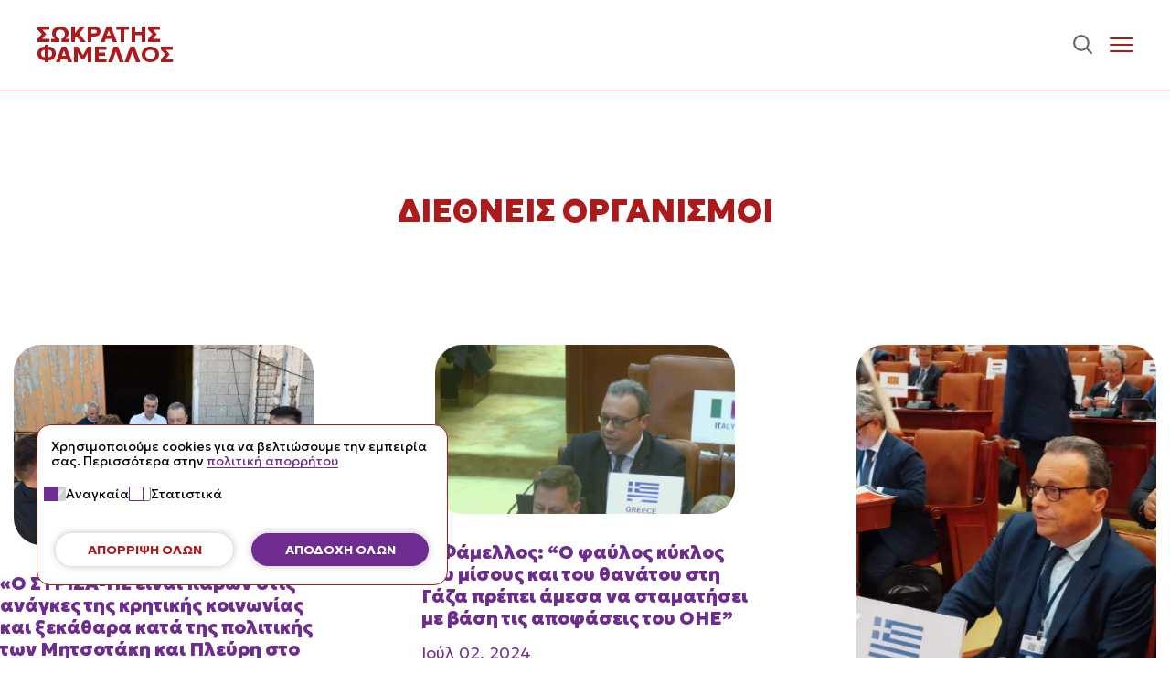

--- FILE ---
content_type: text/html; charset=UTF-8
request_url: https://www.famellos.eu/category/diethnis-organismi/
body_size: 12458
content:
<!doctype html>
<html lang="el">
<head>
<script>
		window.dataLayer = window.dataLayer || [];
		function gtag(){dataLayer.push(arguments);}

		if(localStorage.getItem('famellos-consent') === null){
			gtag('consent', 'default', {
			'ad_storage': 'denied',
			'analytics_storage': 'denied',
			'ad_user_data': 'denied',
			'ad_personalization': 'denied',
			'personalization_storage': 'denied',
			'functionality_storage': 'denied',
			'security_storage': 'denied'
			});
		} else {
			gtag('consent', 'default', JSON.parse(localStorage.getItem('famellos-consent')));
		}
	</script>
	<!-- Google tag (gtag.js) -->
	<script async src="https://www.googletagmanager.com/gtag/js?id=G-G9Q0R4M5VY"></script>
	<script>
		window.dataLayer = window.dataLayer || [];
		function gtag(){dataLayer.push(arguments);}
		gtag('js', new Date());

		gtag('config', 'G-G9Q0R4M5VY');
	</script>
	<meta charset="UTF-8">
	<meta name="viewport" content="width=device-width, initial-scale=1">
	<link rel="profile" href="https://gmpg.org/xfn/11">
	<link rel="preconnect" href="https://fonts.googleapis.com">
	<link rel="preconnect" href="https://fonts.gstatic.com" crossorigin>
	<link href="https://fonts.googleapis.com/css2?family=Geologica:wght,SHRP@100..900,40&display=swap" rel="stylesheet">
	<meta name='robots' content='noindex, follow' />
		<style>img:is([sizes="auto" i], [sizes^="auto," i]) { contain-intrinsic-size: 3000px 1500px }</style>
		
	<!-- This site is optimized with the Yoast SEO plugin v25.6 - https://yoast.com/wordpress/plugins/seo/ -->
	<title>Διεθνείς οργανισμοί Archives - Σωκράτης Φάμελλος</title>
	<meta property="og:locale" content="el_GR" />
	<meta property="og:type" content="article" />
	<meta property="og:title" content="Διεθνείς οργανισμοί Archives - Σωκράτης Φάμελλος" />
	<meta property="og:url" content="https://www.famellos.eu/category/diethnis-organismi/" />
	<meta property="og:site_name" content="Σωκράτης Φάμελλος" />
	<meta name="twitter:card" content="summary_large_image" />
	<script type="application/ld+json" class="yoast-schema-graph">{"@context":"https://schema.org","@graph":[{"@type":"CollectionPage","@id":"https://www.famellos.eu/category/diethnis-organismi/","url":"https://www.famellos.eu/category/diethnis-organismi/","name":"Διεθνείς οργανισμοί Archives - Σωκράτης Φάμελλος","isPartOf":{"@id":"https://www.famellos.eu/#website"},"primaryImageOfPage":{"@id":"https://www.famellos.eu/category/diethnis-organismi/#primaryimage"},"image":{"@id":"https://www.famellos.eu/category/diethnis-organismi/#primaryimage"},"thumbnailUrl":"https://www.famellos.eu/wp-content/uploads/2025/07/Photo-2.jpg","breadcrumb":{"@id":"https://www.famellos.eu/category/diethnis-organismi/#breadcrumb"},"inLanguage":"el"},{"@type":"ImageObject","inLanguage":"el","@id":"https://www.famellos.eu/category/diethnis-organismi/#primaryimage","url":"https://www.famellos.eu/wp-content/uploads/2025/07/Photo-2.jpg","contentUrl":"https://www.famellos.eu/wp-content/uploads/2025/07/Photo-2.jpg","width":1280,"height":855},{"@type":"BreadcrumbList","@id":"https://www.famellos.eu/category/diethnis-organismi/#breadcrumb","itemListElement":[{"@type":"ListItem","position":1,"name":"Home","item":"https://www.famellos.eu/"},{"@type":"ListItem","position":2,"name":"Διεθνείς οργανισμοί"}]},{"@type":"WebSite","@id":"https://www.famellos.eu/#website","url":"https://www.famellos.eu/","name":"Σωκράτης Φάμελλος","description":"Βουλευτής Β΄ Θεσσαλονίκης","potentialAction":[{"@type":"SearchAction","target":{"@type":"EntryPoint","urlTemplate":"https://www.famellos.eu/?s={search_term_string}"},"query-input":{"@type":"PropertyValueSpecification","valueRequired":true,"valueName":"search_term_string"}}],"inLanguage":"el"}]}</script>
	<!-- / Yoast SEO plugin. -->


<link rel="alternate" type="application/rss+xml" title="Ροή RSS &raquo; Σωκράτης Φάμελλος" href="https://www.famellos.eu/feed/" />
<link rel="alternate" type="application/rss+xml" title="Ροή Σχολίων &raquo; Σωκράτης Φάμελλος" href="https://www.famellos.eu/comments/feed/" />
<link rel="alternate" type="application/rss+xml" title="Κατηγορία Ροής Σωκράτης Φάμελλος &raquo; Διεθνείς οργανισμοί" href="https://www.famellos.eu/category/diethnis-organismi/feed/" />
<style id='classic-theme-styles-inline-css'>
/*! This file is auto-generated */
.wp-block-button__link{color:#fff;background-color:#32373c;border-radius:9999px;box-shadow:none;text-decoration:none;padding:calc(.667em + 2px) calc(1.333em + 2px);font-size:1.125em}.wp-block-file__button{background:#32373c;color:#fff;text-decoration:none}
</style>
<style id='global-styles-inline-css'>
:root{--wp--preset--aspect-ratio--square: 1;--wp--preset--aspect-ratio--4-3: 4/3;--wp--preset--aspect-ratio--3-4: 3/4;--wp--preset--aspect-ratio--3-2: 3/2;--wp--preset--aspect-ratio--2-3: 2/3;--wp--preset--aspect-ratio--16-9: 16/9;--wp--preset--aspect-ratio--9-16: 9/16;--wp--preset--color--black: #000000;--wp--preset--color--cyan-bluish-gray: #abb8c3;--wp--preset--color--white: #ffffff;--wp--preset--color--pale-pink: #f78da7;--wp--preset--color--vivid-red: #cf2e2e;--wp--preset--color--luminous-vivid-orange: #ff6900;--wp--preset--color--luminous-vivid-amber: #fcb900;--wp--preset--color--light-green-cyan: #7bdcb5;--wp--preset--color--vivid-green-cyan: #00d084;--wp--preset--color--pale-cyan-blue: #8ed1fc;--wp--preset--color--vivid-cyan-blue: #0693e3;--wp--preset--color--vivid-purple: #9b51e0;--wp--preset--gradient--vivid-cyan-blue-to-vivid-purple: linear-gradient(135deg,rgba(6,147,227,1) 0%,rgb(155,81,224) 100%);--wp--preset--gradient--light-green-cyan-to-vivid-green-cyan: linear-gradient(135deg,rgb(122,220,180) 0%,rgb(0,208,130) 100%);--wp--preset--gradient--luminous-vivid-amber-to-luminous-vivid-orange: linear-gradient(135deg,rgba(252,185,0,1) 0%,rgba(255,105,0,1) 100%);--wp--preset--gradient--luminous-vivid-orange-to-vivid-red: linear-gradient(135deg,rgba(255,105,0,1) 0%,rgb(207,46,46) 100%);--wp--preset--gradient--very-light-gray-to-cyan-bluish-gray: linear-gradient(135deg,rgb(238,238,238) 0%,rgb(169,184,195) 100%);--wp--preset--gradient--cool-to-warm-spectrum: linear-gradient(135deg,rgb(74,234,220) 0%,rgb(151,120,209) 20%,rgb(207,42,186) 40%,rgb(238,44,130) 60%,rgb(251,105,98) 80%,rgb(254,248,76) 100%);--wp--preset--gradient--blush-light-purple: linear-gradient(135deg,rgb(255,206,236) 0%,rgb(152,150,240) 100%);--wp--preset--gradient--blush-bordeaux: linear-gradient(135deg,rgb(254,205,165) 0%,rgb(254,45,45) 50%,rgb(107,0,62) 100%);--wp--preset--gradient--luminous-dusk: linear-gradient(135deg,rgb(255,203,112) 0%,rgb(199,81,192) 50%,rgb(65,88,208) 100%);--wp--preset--gradient--pale-ocean: linear-gradient(135deg,rgb(255,245,203) 0%,rgb(182,227,212) 50%,rgb(51,167,181) 100%);--wp--preset--gradient--electric-grass: linear-gradient(135deg,rgb(202,248,128) 0%,rgb(113,206,126) 100%);--wp--preset--gradient--midnight: linear-gradient(135deg,rgb(2,3,129) 0%,rgb(40,116,252) 100%);--wp--preset--font-size--small: 13px;--wp--preset--font-size--medium: 20px;--wp--preset--font-size--large: 36px;--wp--preset--font-size--x-large: 42px;--wp--preset--spacing--20: 0.44rem;--wp--preset--spacing--30: 0.67rem;--wp--preset--spacing--40: 1rem;--wp--preset--spacing--50: 1.5rem;--wp--preset--spacing--60: 2.25rem;--wp--preset--spacing--70: 3.38rem;--wp--preset--spacing--80: 5.06rem;--wp--preset--shadow--natural: 6px 6px 9px rgba(0, 0, 0, 0.2);--wp--preset--shadow--deep: 12px 12px 50px rgba(0, 0, 0, 0.4);--wp--preset--shadow--sharp: 6px 6px 0px rgba(0, 0, 0, 0.2);--wp--preset--shadow--outlined: 6px 6px 0px -3px rgba(255, 255, 255, 1), 6px 6px rgba(0, 0, 0, 1);--wp--preset--shadow--crisp: 6px 6px 0px rgba(0, 0, 0, 1);}:where(.is-layout-flex){gap: 0.5em;}:where(.is-layout-grid){gap: 0.5em;}body .is-layout-flex{display: flex;}.is-layout-flex{flex-wrap: wrap;align-items: center;}.is-layout-flex > :is(*, div){margin: 0;}body .is-layout-grid{display: grid;}.is-layout-grid > :is(*, div){margin: 0;}:where(.wp-block-columns.is-layout-flex){gap: 2em;}:where(.wp-block-columns.is-layout-grid){gap: 2em;}:where(.wp-block-post-template.is-layout-flex){gap: 1.25em;}:where(.wp-block-post-template.is-layout-grid){gap: 1.25em;}.has-black-color{color: var(--wp--preset--color--black) !important;}.has-cyan-bluish-gray-color{color: var(--wp--preset--color--cyan-bluish-gray) !important;}.has-white-color{color: var(--wp--preset--color--white) !important;}.has-pale-pink-color{color: var(--wp--preset--color--pale-pink) !important;}.has-vivid-red-color{color: var(--wp--preset--color--vivid-red) !important;}.has-luminous-vivid-orange-color{color: var(--wp--preset--color--luminous-vivid-orange) !important;}.has-luminous-vivid-amber-color{color: var(--wp--preset--color--luminous-vivid-amber) !important;}.has-light-green-cyan-color{color: var(--wp--preset--color--light-green-cyan) !important;}.has-vivid-green-cyan-color{color: var(--wp--preset--color--vivid-green-cyan) !important;}.has-pale-cyan-blue-color{color: var(--wp--preset--color--pale-cyan-blue) !important;}.has-vivid-cyan-blue-color{color: var(--wp--preset--color--vivid-cyan-blue) !important;}.has-vivid-purple-color{color: var(--wp--preset--color--vivid-purple) !important;}.has-black-background-color{background-color: var(--wp--preset--color--black) !important;}.has-cyan-bluish-gray-background-color{background-color: var(--wp--preset--color--cyan-bluish-gray) !important;}.has-white-background-color{background-color: var(--wp--preset--color--white) !important;}.has-pale-pink-background-color{background-color: var(--wp--preset--color--pale-pink) !important;}.has-vivid-red-background-color{background-color: var(--wp--preset--color--vivid-red) !important;}.has-luminous-vivid-orange-background-color{background-color: var(--wp--preset--color--luminous-vivid-orange) !important;}.has-luminous-vivid-amber-background-color{background-color: var(--wp--preset--color--luminous-vivid-amber) !important;}.has-light-green-cyan-background-color{background-color: var(--wp--preset--color--light-green-cyan) !important;}.has-vivid-green-cyan-background-color{background-color: var(--wp--preset--color--vivid-green-cyan) !important;}.has-pale-cyan-blue-background-color{background-color: var(--wp--preset--color--pale-cyan-blue) !important;}.has-vivid-cyan-blue-background-color{background-color: var(--wp--preset--color--vivid-cyan-blue) !important;}.has-vivid-purple-background-color{background-color: var(--wp--preset--color--vivid-purple) !important;}.has-black-border-color{border-color: var(--wp--preset--color--black) !important;}.has-cyan-bluish-gray-border-color{border-color: var(--wp--preset--color--cyan-bluish-gray) !important;}.has-white-border-color{border-color: var(--wp--preset--color--white) !important;}.has-pale-pink-border-color{border-color: var(--wp--preset--color--pale-pink) !important;}.has-vivid-red-border-color{border-color: var(--wp--preset--color--vivid-red) !important;}.has-luminous-vivid-orange-border-color{border-color: var(--wp--preset--color--luminous-vivid-orange) !important;}.has-luminous-vivid-amber-border-color{border-color: var(--wp--preset--color--luminous-vivid-amber) !important;}.has-light-green-cyan-border-color{border-color: var(--wp--preset--color--light-green-cyan) !important;}.has-vivid-green-cyan-border-color{border-color: var(--wp--preset--color--vivid-green-cyan) !important;}.has-pale-cyan-blue-border-color{border-color: var(--wp--preset--color--pale-cyan-blue) !important;}.has-vivid-cyan-blue-border-color{border-color: var(--wp--preset--color--vivid-cyan-blue) !important;}.has-vivid-purple-border-color{border-color: var(--wp--preset--color--vivid-purple) !important;}.has-vivid-cyan-blue-to-vivid-purple-gradient-background{background: var(--wp--preset--gradient--vivid-cyan-blue-to-vivid-purple) !important;}.has-light-green-cyan-to-vivid-green-cyan-gradient-background{background: var(--wp--preset--gradient--light-green-cyan-to-vivid-green-cyan) !important;}.has-luminous-vivid-amber-to-luminous-vivid-orange-gradient-background{background: var(--wp--preset--gradient--luminous-vivid-amber-to-luminous-vivid-orange) !important;}.has-luminous-vivid-orange-to-vivid-red-gradient-background{background: var(--wp--preset--gradient--luminous-vivid-orange-to-vivid-red) !important;}.has-very-light-gray-to-cyan-bluish-gray-gradient-background{background: var(--wp--preset--gradient--very-light-gray-to-cyan-bluish-gray) !important;}.has-cool-to-warm-spectrum-gradient-background{background: var(--wp--preset--gradient--cool-to-warm-spectrum) !important;}.has-blush-light-purple-gradient-background{background: var(--wp--preset--gradient--blush-light-purple) !important;}.has-blush-bordeaux-gradient-background{background: var(--wp--preset--gradient--blush-bordeaux) !important;}.has-luminous-dusk-gradient-background{background: var(--wp--preset--gradient--luminous-dusk) !important;}.has-pale-ocean-gradient-background{background: var(--wp--preset--gradient--pale-ocean) !important;}.has-electric-grass-gradient-background{background: var(--wp--preset--gradient--electric-grass) !important;}.has-midnight-gradient-background{background: var(--wp--preset--gradient--midnight) !important;}.has-small-font-size{font-size: var(--wp--preset--font-size--small) !important;}.has-medium-font-size{font-size: var(--wp--preset--font-size--medium) !important;}.has-large-font-size{font-size: var(--wp--preset--font-size--large) !important;}.has-x-large-font-size{font-size: var(--wp--preset--font-size--x-large) !important;}
:where(.wp-block-post-template.is-layout-flex){gap: 1.25em;}:where(.wp-block-post-template.is-layout-grid){gap: 1.25em;}
:where(.wp-block-columns.is-layout-flex){gap: 2em;}:where(.wp-block-columns.is-layout-grid){gap: 2em;}
:root :where(.wp-block-pullquote){font-size: 1.5em;line-height: 1.6;}
</style>
<link rel='stylesheet' id='_themename-stylesheet-css' href='https://www.famellos.eu/wp-content/themes/famellos/dist/css/metastyle.css?ver=1.1.1' media='all' />
<link rel="https://api.w.org/" href="https://www.famellos.eu/wp-json/" /><link rel="alternate" title="JSON" type="application/json" href="https://www.famellos.eu/wp-json/wp/v2/categories/14" /><link rel="EditURI" type="application/rsd+xml" title="RSD" href="https://www.famellos.eu/xmlrpc.php?rsd" />
<link rel="icon" href="https://www.famellos.eu/wp-content/uploads/2024/11/cropped-sf-favicon-x512-min-32x32.png" sizes="32x32" />
<link rel="icon" href="https://www.famellos.eu/wp-content/uploads/2024/11/cropped-sf-favicon-x512-min-192x192.png" sizes="192x192" />
<link rel="apple-touch-icon" href="https://www.famellos.eu/wp-content/uploads/2024/11/cropped-sf-favicon-x512-min-180x180.png" />
<meta name="msapplication-TileImage" content="https://www.famellos.eu/wp-content/uploads/2024/11/cropped-sf-favicon-x512-min-270x270.png" />
</head>

<body data-rsssl=1 class="archive category category-diethnis-organismi category-14 txt glc hfeed">
<div id="page" class="site">
	<a class="skip-link screen-reader-text" href="#primary">Περιεχόμενο</a>

	<header id="masthead" class="hdr">
		<div class="hdr-logo">
			<a href="https://www.famellos.eu" class="hdr-logo-link h4-2">
				<span>ΣΩΚΡΑΤΗΣ <br>ΦΑΜΕΛΛΟΣ</span>
			</a>
		</div><!-- .site-branding -->

		<nav id="site-navigation" class="hdr-nav flex">
			<div class="hdr-nav-main">
				<div class="hdr-nav-scroll-cont">
					<div class="hdr-nav-scroll-inner">
						<ul id="primary-menu" class="hdr-nav-menu flex menu-drawer h6"><li id="menu-item-11743" class="menu-item menu-item-type-post_type menu-item-object-page menu-item-11743"><a href="https://www.famellos.eu/vasikes-theseis/">ΒΑΣΙΚΕΣ ΘΕΣΕΙΣ</a></li>
<li id="menu-item-11740" class="menu-item menu-item-type-post_type menu-item-object-page menu-item-11740"><a href="https://www.famellos.eu/viografiko/">ΒΙΟΓΡΑΦΙΚΟ</a></li>
<li id="menu-item-11738" class="menu-item menu-item-type-post_type menu-item-object-page menu-item-has-children menu-item-11738"><a href="https://www.famellos.eu/epikairotita/">ΕΠΙΚΑΙΡΟΤΗΤΑ</a>
<ul class="sub-menu">
	<li id="menu-item-11737" class="menu-item menu-item-type-post_type menu-item-object-page menu-item-11737"><a href="https://www.famellos.eu/arthra-synenteyxeis/">ΑΡΘΡΑ – ΣΥΝΕΝΤΕΥΞΕΙΣ</a></li>
	<li id="menu-item-11736" class="menu-item menu-item-type-post_type menu-item-object-page menu-item-11736"><a href="https://www.famellos.eu/omilies/">ΟΜΙΛΙΕΣ</a></li>
	<li id="menu-item-11735" class="menu-item menu-item-type-post_type menu-item-object-page menu-item-11735"><a href="https://www.famellos.eu/deltia-typoy/">ΔΕΛΤΙΑ ΤΥΠΟΥ</a></li>
	<li id="menu-item-11734" class="menu-item menu-item-type-post_type menu-item-object-page menu-item-11734"><a href="https://www.famellos.eu/diethneis-organismoi/">ΔΙΕΘΝΕΙΣ ΟΡΓΑΝΙΣΜΟΙ</a></li>
	<li id="menu-item-11733" class="menu-item menu-item-type-post_type menu-item-object-page menu-item-11733"><a href="https://www.famellos.eu/protovoylies/">ΠΡΩΤΟΒΟΥΛΙΕΣ</a></li>
</ul>
</li>
<li id="menu-item-11731" class="menu-item menu-item-type-post_type menu-item-object-page menu-item-has-children menu-item-11731"><a href="https://www.famellos.eu/koinovoylio/">ΚΟΙΝΟΒΟΥΛΙΟ</a>
<ul class="sub-menu">
	<li id="menu-item-11732" class="menu-item menu-item-type-post_type menu-item-object-page menu-item-11732"><a href="https://www.famellos.eu/koinovoyleytikos-elegchos/">ΚΟΙΝΟΒΟΥΛΕΥΤΙΚΟΣ ΕΛΕΓΧΟΣ</a></li>
	<li id="menu-item-11730" class="menu-item menu-item-type-post_type menu-item-object-page menu-item-11730"><a href="https://www.famellos.eu/epitropes/">ΕΠΙΤΡΟΠΕΣ</a></li>
	<li id="menu-item-11741" class="menu-item menu-item-type-post_type menu-item-object-page menu-item-11741"><a href="https://www.famellos.eu/olomeleia/">ΟΛΟΜΕΛΕΙΑ</a></li>
</ul>
</li>
<li id="menu-item-11739" class="menu-item menu-item-type-post_type menu-item-object-page menu-item-11739"><a href="https://www.famellos.eu/media-kit/">MEDIA KIT</a></li>
<li id="menu-item-11744" class="menu-item menu-item-type-post_type menu-item-object-page menu-item-11744"><a href="https://www.famellos.eu/contact/">ΕΠΙΚΟΙΝΩΝΙΑ</a></li>
</ul>					</div>
				</div>
			</div>
			<button class="hdr-nav-search-btn">
				<svg width="800px" height="800px" viewBox="0 0 24 24" fill="none" xmlns="http://www.w3.org/2000/svg">
<path d="M15.7955 15.8111L21 21M18 10.5C18 14.6421 14.6421 18 10.5 18C6.35786 18 3 14.6421 3 10.5C3 6.35786 6.35786 3 10.5 3C14.6421 3 18 6.35786 18 10.5Z" stroke="#606060" stroke-width="2" stroke-linecap="round" stroke-linejoin="round"/>
</svg>			</button>
			<button class="hdr-nav-btn hamburger hamburger--squeeze notebook-only" aria-controls="primary-menu" aria-expanded="false">
				<span class="hamburger-box">
					<span class="hamburger-inner"></span>
				</span>
			</button>
		</nav><!-- #site-navigation -->
	</header><!-- #masthead -->

	
	<main id="primary" class="site-main">

		
			<header class="page-header">
				<h1 class="page-title h3 red glc-9 upper txt-c">
					Διεθνεις οργανισμοι				</h1>
			</header><!-- .page-header -->

			<ul class="p-arts">

				<li class="p-art">
    <a href="https://www.famellos.eu/o-syriza-ps-einai-paron-stis-anagkes-t/" class="hfeats-article-link flex-col">
        <figure class="p-art-fig">
            <img width="768" height="513" src="https://www.famellos.eu/wp-content/uploads/2025/07/Photo-2-768x513.jpg" class="attachment-medium_large size-medium_large wp-post-image" alt="" decoding="async" fetchpriority="high" srcset="https://www.famellos.eu/wp-content/uploads/2025/07/Photo-2-768x513.jpg 768w, https://www.famellos.eu/wp-content/uploads/2025/07/Photo-2-300x200.jpg 300w, https://www.famellos.eu/wp-content/uploads/2025/07/Photo-2-1024x684.jpg 1024w, https://www.famellos.eu/wp-content/uploads/2025/07/Photo-2.jpg 1280w" sizes="(max-width: 768px) 100vw, 768px" />        </figure>
        <h3 class="p-art-title glc-9">«Ο ΣΥΡΙΖΑ-ΠΣ είναι παρών στις ανάγκες της κρητικής κοινωνίας και ξεκάθαρα κατά της πολιτικής των Μητσοτάκη και Πλεύρη στο μεταναστευτικό»</h3>
        <div class="p-art-date glc-3 h6-1">
            Ιούλ 13, 2025        </div>
                <div class="p-art-cats glc-3 h6-1 flex">
            <span class="p-art-cat">Δελτία Τύπου,&nbsp;</span><span class="p-art-cat">Διεθνείς οργανισμοί,&nbsp;</span><span class="p-art-cat">Επικαιρότητα</span>            <span class="p-art-cat-icon"><svg xmlns="http://www.w3.org/2000/svg" width="18.169" height="19.433" viewBox="0 0 18.169 19.433">
  <path d="M0,12.254A.657.657,0,0,1,.2,11.77q1.136-1.355,2.272-2.71.854-1.021,1.706-2.045.743-.888,1.486-1.774Q6.615,4.1,7.57,2.964L9.6.531,9.864.222A.612.612,0,0,1,10.72.136c.371.306.737.616,1.1.925l1.074.9L15,3.726l1.619,1.362c.44.369.882.737,1.32,1.108a.645.645,0,0,1,.074.906L16.135,9.342l-1.5,1.795q-.774.923-1.547,1.846-1.153,1.371-2.307,2.743-1.106,1.319-2.209,2.64c-.079.094-.161.184-.237.28a.681.681,0,0,1-.483.255c-.682.053-1.363.115-2.044.175l-1.761.157q-1.129.1-2.258.2H1.773A1.14,1.14,0,0,1,.539,18.4c-.02-.208-.039-.417-.057-.626C.438,17.254.4,16.734.356,16.216c-.031-.353-.072-.7-.1-1.058C.2,14.616.162,14.072.115,13.528c-.033-.384-.07-.768-.105-1.152,0-.041-.005-.081-.008-.122M5.4,15.59a1.369,1.369,0,0,0-1.367-1.4,1.384,1.384,0,1,0-.038,2.769,1.364,1.364,0,0,0,1.4-1.37" fill="#ac1a1b"/>
</svg>
</span>
        </div>
            </a>
</li><li class="p-art">
    <a href="https://www.famellos.eu/s-famellos-quot-o-favlos-kyklos-tou-misous-ke-tou-thanatou-sti-gaza-prepi-amesa-na-stamatisi-me-vasi-tis-apofasis-tou-oie-quot/" class="hfeats-article-link flex-col">
        <figure class="p-art-fig">
            <img width="768" height="432" src="https://www.famellos.eu/wp-content/uploads/2024/07/vlcsnap-2024-07-02-19h57m38s221-768x432.png" class="attachment-medium_large size-medium_large wp-post-image" alt="" decoding="async" srcset="https://www.famellos.eu/wp-content/uploads/2024/07/vlcsnap-2024-07-02-19h57m38s221-768x432.png 768w, https://www.famellos.eu/wp-content/uploads/2024/07/vlcsnap-2024-07-02-19h57m38s221-300x169.png 300w, https://www.famellos.eu/wp-content/uploads/2024/07/vlcsnap-2024-07-02-19h57m38s221-1024x576.png 1024w, https://www.famellos.eu/wp-content/uploads/2024/07/vlcsnap-2024-07-02-19h57m38s221-1080x608.png 1080w, https://www.famellos.eu/wp-content/uploads/2024/07/vlcsnap-2024-07-02-19h57m38s221-980x551.png 980w, https://www.famellos.eu/wp-content/uploads/2024/07/vlcsnap-2024-07-02-19h57m38s221-480x270.png 480w, https://www.famellos.eu/wp-content/uploads/2024/07/vlcsnap-2024-07-02-19h57m38s221.png 1280w" sizes="(max-width: 768px) 100vw, 768px" />        </figure>
        <h3 class="p-art-title glc-9">Σ.Φάμελλος:  &#8220;Ο φαύλος κύκλος του μίσους και του θανάτου στη Γάζα πρέπει άμεσα να σταματήσει με βάση τις αποφάσεις του ΟΗΕ&#8221;</h3>
        <div class="p-art-date glc-3 h6-1">
            Ιούλ 02, 2024        </div>
                <div class="p-art-cats glc-3 h6-1 flex">
            <span class="p-art-cat">Δελτία Τύπου,&nbsp;</span><span class="p-art-cat">Διεθνείς οργανισμοί,&nbsp;</span><span class="p-art-cat">Επικαιρότητα</span>            <span class="p-art-cat-icon"><svg xmlns="http://www.w3.org/2000/svg" width="18.169" height="19.433" viewBox="0 0 18.169 19.433">
  <path d="M0,12.254A.657.657,0,0,1,.2,11.77q1.136-1.355,2.272-2.71.854-1.021,1.706-2.045.743-.888,1.486-1.774Q6.615,4.1,7.57,2.964L9.6.531,9.864.222A.612.612,0,0,1,10.72.136c.371.306.737.616,1.1.925l1.074.9L15,3.726l1.619,1.362c.44.369.882.737,1.32,1.108a.645.645,0,0,1,.074.906L16.135,9.342l-1.5,1.795q-.774.923-1.547,1.846-1.153,1.371-2.307,2.743-1.106,1.319-2.209,2.64c-.079.094-.161.184-.237.28a.681.681,0,0,1-.483.255c-.682.053-1.363.115-2.044.175l-1.761.157q-1.129.1-2.258.2H1.773A1.14,1.14,0,0,1,.539,18.4c-.02-.208-.039-.417-.057-.626C.438,17.254.4,16.734.356,16.216c-.031-.353-.072-.7-.1-1.058C.2,14.616.162,14.072.115,13.528c-.033-.384-.07-.768-.105-1.152,0-.041-.005-.081-.008-.122M5.4,15.59a1.369,1.369,0,0,0-1.367-1.4,1.384,1.384,0,1,0-.038,2.769,1.364,1.364,0,0,0,1.4-1.37" fill="#ac1a1b"/>
</svg>
</span>
        </div>
            </a>
</li><li class="p-art">
    <a href="https://www.famellos.eu/dekti-i-tropologia-s-famellou-apo-ton-oase-gia-tin-paranomi-tourkiki-katochi-tis-kyprou/" class="hfeats-article-link flex-col">
        <figure class="p-art-fig">
            <img width="768" height="1029" src="https://www.famellos.eu/wp-content/uploads/2024/07/OSCE-768x1029.png" class="attachment-medium_large size-medium_large wp-post-image" alt="" decoding="async" srcset="https://www.famellos.eu/wp-content/uploads/2024/07/OSCE-768x1029.png 768w, https://www.famellos.eu/wp-content/uploads/2024/07/OSCE-224x300.png 224w, https://www.famellos.eu/wp-content/uploads/2024/07/OSCE-764x1024.png 764w, https://www.famellos.eu/wp-content/uploads/2024/07/OSCE-480x643.png 480w, https://www.famellos.eu/wp-content/uploads/2024/07/OSCE.png 806w" sizes="(max-width: 768px) 100vw, 768px" />        </figure>
        <h3 class="p-art-title glc-9">Δεκτή η τροπολογία Σ.Φάμελλου από τον ΟΑΣΕ για την παράνομη Τουρκική Κατοχή της Κύπρου</h3>
        <div class="p-art-date glc-3 h6-1">
            Ιούλ 01, 2024        </div>
                <div class="p-art-cats glc-3 h6-1 flex">
            <span class="p-art-cat">Δελτία Τύπου,&nbsp;</span><span class="p-art-cat">Διεθνείς οργανισμοί,&nbsp;</span><span class="p-art-cat">Επικαιρότητα</span>            <span class="p-art-cat-icon"><svg xmlns="http://www.w3.org/2000/svg" width="18.169" height="19.433" viewBox="0 0 18.169 19.433">
  <path d="M0,12.254A.657.657,0,0,1,.2,11.77q1.136-1.355,2.272-2.71.854-1.021,1.706-2.045.743-.888,1.486-1.774Q6.615,4.1,7.57,2.964L9.6.531,9.864.222A.612.612,0,0,1,10.72.136c.371.306.737.616,1.1.925l1.074.9L15,3.726l1.619,1.362c.44.369.882.737,1.32,1.108a.645.645,0,0,1,.074.906L16.135,9.342l-1.5,1.795q-.774.923-1.547,1.846-1.153,1.371-2.307,2.743-1.106,1.319-2.209,2.64c-.079.094-.161.184-.237.28a.681.681,0,0,1-.483.255c-.682.053-1.363.115-2.044.175l-1.761.157q-1.129.1-2.258.2H1.773A1.14,1.14,0,0,1,.539,18.4c-.02-.208-.039-.417-.057-.626C.438,17.254.4,16.734.356,16.216c-.031-.353-.072-.7-.1-1.058C.2,14.616.162,14.072.115,13.528c-.033-.384-.07-.768-.105-1.152,0-.041-.005-.081-.008-.122M5.4,15.59a1.369,1.369,0,0,0-1.367-1.4,1.384,1.384,0,1,0-.038,2.769,1.364,1.364,0,0,0,1.4-1.37" fill="#ac1a1b"/>
</svg>
</span>
        </div>
            </a>
</li><li class="p-art">
    <a href="https://www.famellos.eu/s-famellos-quot-anagkeotita-ena-neo-metanasteftiko-symfono-stin-evropi-quot/" class="hfeats-article-link flex-col">
        <figure class="p-art-fig">
            <img width="768" height="569" src="https://www.famellos.eu/wp-content/uploads/2024/03/IMG_06_03_2024_86-768x569.jpg" class="attachment-medium_large size-medium_large wp-post-image" alt="" decoding="async" loading="lazy" srcset="https://www.famellos.eu/wp-content/uploads/2024/03/IMG_06_03_2024_86-768x569.jpg 768w, https://www.famellos.eu/wp-content/uploads/2024/03/IMG_06_03_2024_86-300x222.jpg 300w, https://www.famellos.eu/wp-content/uploads/2024/03/IMG_06_03_2024_86-1024x758.jpg 1024w, https://www.famellos.eu/wp-content/uploads/2024/03/IMG_06_03_2024_86-1536x1137.jpg 1536w, https://www.famellos.eu/wp-content/uploads/2024/03/IMG_06_03_2024_86-2048x1516.jpg 2048w, https://www.famellos.eu/wp-content/uploads/2024/03/IMG_06_03_2024_86-1080x800.jpg 1080w, https://www.famellos.eu/wp-content/uploads/2024/03/IMG_06_03_2024_86-1280x948.jpg 1280w, https://www.famellos.eu/wp-content/uploads/2024/03/IMG_06_03_2024_86-980x725.jpg 980w, https://www.famellos.eu/wp-content/uploads/2024/03/IMG_06_03_2024_86-480x355.jpg 480w" sizes="(max-width: 768px) 100vw, 768px" />        </figure>
        <h3 class="p-art-title glc-9">Σ. Φάμελλος: &#8220;Αναγκαιότητα ένα νέο μεταναστευτικό σύμφωνο στην Ευρώπη&#8221;</h3>
        <div class="p-art-date glc-3 h6-1">
            Μαρ 07, 2024        </div>
                <div class="p-art-cats glc-3 h6-1 flex">
            <span class="p-art-cat">Δελτία Τύπου,&nbsp;</span><span class="p-art-cat">Διεθνείς οργανισμοί,&nbsp;</span><span class="p-art-cat">Επικαιρότητα</span>            <span class="p-art-cat-icon"><svg xmlns="http://www.w3.org/2000/svg" width="18.169" height="19.433" viewBox="0 0 18.169 19.433">
  <path d="M0,12.254A.657.657,0,0,1,.2,11.77q1.136-1.355,2.272-2.71.854-1.021,1.706-2.045.743-.888,1.486-1.774Q6.615,4.1,7.57,2.964L9.6.531,9.864.222A.612.612,0,0,1,10.72.136c.371.306.737.616,1.1.925l1.074.9L15,3.726l1.619,1.362c.44.369.882.737,1.32,1.108a.645.645,0,0,1,.074.906L16.135,9.342l-1.5,1.795q-.774.923-1.547,1.846-1.153,1.371-2.307,2.743-1.106,1.319-2.209,2.64c-.079.094-.161.184-.237.28a.681.681,0,0,1-.483.255c-.682.053-1.363.115-2.044.175l-1.761.157q-1.129.1-2.258.2H1.773A1.14,1.14,0,0,1,.539,18.4c-.02-.208-.039-.417-.057-.626C.438,17.254.4,16.734.356,16.216c-.031-.353-.072-.7-.1-1.058C.2,14.616.162,14.072.115,13.528c-.033-.384-.07-.768-.105-1.152,0-.041-.005-.081-.008-.122M5.4,15.59a1.369,1.369,0,0,0-1.367-1.4,1.384,1.384,0,1,0-.038,2.769,1.364,1.364,0,0,0,1.4-1.37" fill="#ac1a1b"/>
</svg>
</span>
        </div>
            </a>
</li><li class="p-art">
    <a href="https://www.famellos.eu/s-famellos-sto-symvoulio-tis-evropis-quot-i-epanakratikopiisi-se-nero-ke-energia-ine-aparetiti-gia-tin-exasfalisi-tis-prosvasis-se-afta-ta-agatha-quot/" class="hfeats-article-link flex-col">
        <figure class="p-art-fig">
            <img width="768" height="432" src="https://www.famellos.eu/wp-content/uploads/2022/09/ΣυΕ-768x432.jpg" class="attachment-medium_large size-medium_large wp-post-image" alt="" decoding="async" loading="lazy" srcset="https://www.famellos.eu/wp-content/uploads/2022/09/ΣυΕ-768x432.jpg 768w, https://www.famellos.eu/wp-content/uploads/2022/09/ΣυΕ-300x169.jpg 300w, https://www.famellos.eu/wp-content/uploads/2022/09/ΣυΕ-480x270.jpg 480w, https://www.famellos.eu/wp-content/uploads/2022/09/ΣυΕ.jpg 870w" sizes="(max-width: 768px) 100vw, 768px" />        </figure>
        <h3 class="p-art-title glc-9">Σ. Φάμελλος στο Συμβούλιο της Ευρώπης: &#8220;Η επανακρατικοποίηση σε νερό και ενέργεια είναι απαραίτητη για την εξασφάλιση της πρόσβασης σε αυτά τα αγαθά&#8221;</h3>
        <div class="p-art-date glc-3 h6-1">
            Σεπ 26, 2022        </div>
                <div class="p-art-cats glc-3 h6-1 flex">
            <span class="p-art-cat">Δελτία Τύπου,&nbsp;</span><span class="p-art-cat">Διεθνείς οργανισμοί,&nbsp;</span><span class="p-art-cat">Επικαιρότητα</span>            <span class="p-art-cat-icon"><svg xmlns="http://www.w3.org/2000/svg" width="18.169" height="19.433" viewBox="0 0 18.169 19.433">
  <path d="M0,12.254A.657.657,0,0,1,.2,11.77q1.136-1.355,2.272-2.71.854-1.021,1.706-2.045.743-.888,1.486-1.774Q6.615,4.1,7.57,2.964L9.6.531,9.864.222A.612.612,0,0,1,10.72.136c.371.306.737.616,1.1.925l1.074.9L15,3.726l1.619,1.362c.44.369.882.737,1.32,1.108a.645.645,0,0,1,.074.906L16.135,9.342l-1.5,1.795q-.774.923-1.547,1.846-1.153,1.371-2.307,2.743-1.106,1.319-2.209,2.64c-.079.094-.161.184-.237.28a.681.681,0,0,1-.483.255c-.682.053-1.363.115-2.044.175l-1.761.157q-1.129.1-2.258.2H1.773A1.14,1.14,0,0,1,.539,18.4c-.02-.208-.039-.417-.057-.626C.438,17.254.4,16.734.356,16.216c-.031-.353-.072-.7-.1-1.058C.2,14.616.162,14.072.115,13.528c-.033-.384-.07-.768-.105-1.152,0-.041-.005-.081-.008-.122M5.4,15.59a1.369,1.369,0,0,0-1.367-1.4,1.384,1.384,0,1,0-.038,2.769,1.364,1.364,0,0,0,1.4-1.37" fill="#ac1a1b"/>
</svg>
</span>
        </div>
            </a>
</li><li class="p-art">
    <a href="https://www.famellos.eu/s-famellos-sto-symvoulio-tis-evropis-proypothesi-i-ischyri-politia-gia-anthektiki-kinonia-ke-ypodomes-quot/" class="hfeats-article-link flex-col">
        <figure class="p-art-fig">
            <img width="768" height="576" src="https://www.famellos.eu/wp-content/uploads/2022/09/Σμύρνη-3-768x576.jpg" class="attachment-medium_large size-medium_large wp-post-image" alt="" decoding="async" loading="lazy" srcset="https://www.famellos.eu/wp-content/uploads/2022/09/Σμύρνη-3-768x576.jpg 768w, https://www.famellos.eu/wp-content/uploads/2022/09/Σμύρνη-3-300x225.jpg 300w, https://www.famellos.eu/wp-content/uploads/2022/09/Σμύρνη-3-1024x768.jpg 1024w, https://www.famellos.eu/wp-content/uploads/2022/09/Σμύρνη-3-510x382.jpg 510w, https://www.famellos.eu/wp-content/uploads/2022/09/Σμύρνη-3-1080x810.jpg 1080w, https://www.famellos.eu/wp-content/uploads/2022/09/Σμύρνη-3-980x735.jpg 980w, https://www.famellos.eu/wp-content/uploads/2022/09/Σμύρνη-3-480x360.jpg 480w, https://www.famellos.eu/wp-content/uploads/2022/09/Σμύρνη-3.jpg 1280w" sizes="(max-width: 768px) 100vw, 768px" />        </figure>
        <h3 class="p-art-title glc-9">Σ. Φάμελλος στο Συμβούλιο της Ευρώπης: &#8216;Προϋπόθεση η ισχυρή πολιτεία για ανθεκτική κοινωνία και υποδομές&#8221;</h3>
        <div class="p-art-date glc-3 h6-1">
            Σεπ 23, 2022        </div>
                <div class="p-art-cats glc-3 h6-1 flex">
            <span class="p-art-cat">Δελτία Τύπου,&nbsp;</span><span class="p-art-cat">Διεθνείς οργανισμοί,&nbsp;</span><span class="p-art-cat">Επικαιρότητα</span>            <span class="p-art-cat-icon"><svg xmlns="http://www.w3.org/2000/svg" width="18.169" height="19.433" viewBox="0 0 18.169 19.433">
  <path d="M0,12.254A.657.657,0,0,1,.2,11.77q1.136-1.355,2.272-2.71.854-1.021,1.706-2.045.743-.888,1.486-1.774Q6.615,4.1,7.57,2.964L9.6.531,9.864.222A.612.612,0,0,1,10.72.136c.371.306.737.616,1.1.925l1.074.9L15,3.726l1.619,1.362c.44.369.882.737,1.32,1.108a.645.645,0,0,1,.074.906L16.135,9.342l-1.5,1.795q-.774.923-1.547,1.846-1.153,1.371-2.307,2.743-1.106,1.319-2.209,2.64c-.079.094-.161.184-.237.28a.681.681,0,0,1-.483.255c-.682.053-1.363.115-2.044.175l-1.761.157q-1.129.1-2.258.2H1.773A1.14,1.14,0,0,1,.539,18.4c-.02-.208-.039-.417-.057-.626C.438,17.254.4,16.734.356,16.216c-.031-.353-.072-.7-.1-1.058C.2,14.616.162,14.072.115,13.528c-.033-.384-.07-.768-.105-1.152,0-.041-.005-.081-.008-.122M5.4,15.59a1.369,1.369,0,0,0-1.367-1.4,1.384,1.384,0,1,0-.038,2.769,1.364,1.364,0,0,0,1.4-1.37" fill="#ac1a1b"/>
</svg>
</span>
        </div>
            </a>
</li><li class="p-art">
    <a href="https://www.famellos.eu/s-famellos-sto-symvoulio-tis-evropis-quot-i-prostasia-tou-thalassiou-perivallontos-xekina-apo-tin-apodochi-ke-ylopiisi-ton-diethnon-synthikon-quot/" class="hfeats-article-link flex-col">
        <figure class="p-art-fig">
            <img width="756" height="845" src="https://www.famellos.eu/wp-content/uploads/2022/09/Σμύρνη-2.jpg" class="attachment-medium_large size-medium_large wp-post-image" alt="" decoding="async" loading="lazy" srcset="https://www.famellos.eu/wp-content/uploads/2022/09/Σμύρνη-2.jpg 756w, https://www.famellos.eu/wp-content/uploads/2022/09/Σμύρνη-2-268x300.jpg 268w, https://www.famellos.eu/wp-content/uploads/2022/09/Σμύρνη-2-480x537.jpg 480w" sizes="(max-width: 756px) 100vw, 756px" />        </figure>
        <h3 class="p-art-title glc-9">Σ. Φάμελλος στο Συμβούλιο της Ευρώπης: &#8220;Η προστασία του θαλάσσιου περιβάλλοντος ξεκινά από την αποδοχή και υλοποίηση των διεθνών συνθηκών&#8221;</h3>
        <div class="p-art-date glc-3 h6-1">
            Σεπ 23, 2022        </div>
                <div class="p-art-cats glc-3 h6-1 flex">
            <span class="p-art-cat">Δελτία Τύπου,&nbsp;</span><span class="p-art-cat">Διεθνείς οργανισμοί,&nbsp;</span><span class="p-art-cat">Επικαιρότητα</span>            <span class="p-art-cat-icon"><svg xmlns="http://www.w3.org/2000/svg" width="18.169" height="19.433" viewBox="0 0 18.169 19.433">
  <path d="M0,12.254A.657.657,0,0,1,.2,11.77q1.136-1.355,2.272-2.71.854-1.021,1.706-2.045.743-.888,1.486-1.774Q6.615,4.1,7.57,2.964L9.6.531,9.864.222A.612.612,0,0,1,10.72.136c.371.306.737.616,1.1.925l1.074.9L15,3.726l1.619,1.362c.44.369.882.737,1.32,1.108a.645.645,0,0,1,.074.906L16.135,9.342l-1.5,1.795q-.774.923-1.547,1.846-1.153,1.371-2.307,2.743-1.106,1.319-2.209,2.64c-.079.094-.161.184-.237.28a.681.681,0,0,1-.483.255c-.682.053-1.363.115-2.044.175l-1.761.157q-1.129.1-2.258.2H1.773A1.14,1.14,0,0,1,.539,18.4c-.02-.208-.039-.417-.057-.626C.438,17.254.4,16.734.356,16.216c-.031-.353-.072-.7-.1-1.058C.2,14.616.162,14.072.115,13.528c-.033-.384-.07-.768-.105-1.152,0-.041-.005-.081-.008-.122M5.4,15.59a1.369,1.369,0,0,0-1.367-1.4,1.384,1.384,0,1,0-.038,2.769,1.364,1.364,0,0,0,1.4-1.37" fill="#ac1a1b"/>
</svg>
</span>
        </div>
            </a>
</li><li class="p-art">
    <a href="https://www.famellos.eu/s-famellos-quot-i-machi-kata-tis-klimatikis-krisis-proypotheti-enischysi-tis-dimokratias-ke-tis-dikeosynis-quot/" class="hfeats-article-link flex-col">
        <figure class="p-art-fig">
            <img width="688" height="390" src="https://www.famellos.eu/wp-content/uploads/2021/09/vlcsnap-2021-09-30-12h37m51s096.png" class="attachment-medium_large size-medium_large wp-post-image" alt="" decoding="async" loading="lazy" srcset="https://www.famellos.eu/wp-content/uploads/2021/09/vlcsnap-2021-09-30-12h37m51s096.png 688w, https://www.famellos.eu/wp-content/uploads/2021/09/vlcsnap-2021-09-30-12h37m51s096-300x170.png 300w, https://www.famellos.eu/wp-content/uploads/2021/09/vlcsnap-2021-09-30-12h37m51s096-480x272.png 480w" sizes="(max-width: 688px) 100vw, 688px" />        </figure>
        <h3 class="p-art-title glc-9">Σ. Φάμελλος: &#8220;Η μάχη κατά της κλιματικής κρίσης προϋποθέτει ενίσχυση της δημοκρατίας και της δικαιοσύνης&#8221;</h3>
        <div class="p-art-date glc-3 h6-1">
            Σεπ 30, 2021        </div>
                <div class="p-art-cats glc-3 h6-1 flex">
            <span class="p-art-cat">Δελτία Τύπου,&nbsp;</span><span class="p-art-cat">Διεθνείς οργανισμοί,&nbsp;</span><span class="p-art-cat">Επικαιρότητα</span>            <span class="p-art-cat-icon"><svg xmlns="http://www.w3.org/2000/svg" width="18.169" height="19.433" viewBox="0 0 18.169 19.433">
  <path d="M0,12.254A.657.657,0,0,1,.2,11.77q1.136-1.355,2.272-2.71.854-1.021,1.706-2.045.743-.888,1.486-1.774Q6.615,4.1,7.57,2.964L9.6.531,9.864.222A.612.612,0,0,1,10.72.136c.371.306.737.616,1.1.925l1.074.9L15,3.726l1.619,1.362c.44.369.882.737,1.32,1.108a.645.645,0,0,1,.074.906L16.135,9.342l-1.5,1.795q-.774.923-1.547,1.846-1.153,1.371-2.307,2.743-1.106,1.319-2.209,2.64c-.079.094-.161.184-.237.28a.681.681,0,0,1-.483.255c-.682.053-1.363.115-2.044.175l-1.761.157q-1.129.1-2.258.2H1.773A1.14,1.14,0,0,1,.539,18.4c-.02-.208-.039-.417-.057-.626C.438,17.254.4,16.734.356,16.216c-.031-.353-.072-.7-.1-1.058C.2,14.616.162,14.072.115,13.528c-.033-.384-.07-.768-.105-1.152,0-.041-.005-.081-.008-.122M5.4,15.59a1.369,1.369,0,0,0-1.367-1.4,1.384,1.384,0,1,0-.038,2.769,1.364,1.364,0,0,0,1.4-1.37" fill="#ac1a1b"/>
</svg>
</span>
        </div>
            </a>
</li><li class="p-art">
    <a href="https://www.famellos.eu/s-famellos-sto-symvoulio-tis-evropis-quot-kini-dromi-gia-ti-synergasia-sta-valkania-quot/" class="hfeats-article-link flex-col">
        <figure class="p-art-fig">
            <img width="684" height="392" src="https://www.famellos.eu/wp-content/uploads/2021/04/vlcsnap-2021-04-23-17h26m01s499.png" class="attachment-medium_large size-medium_large wp-post-image" alt="" decoding="async" loading="lazy" srcset="https://www.famellos.eu/wp-content/uploads/2021/04/vlcsnap-2021-04-23-17h26m01s499.png 684w, https://www.famellos.eu/wp-content/uploads/2021/04/vlcsnap-2021-04-23-17h26m01s499-300x172.png 300w, https://www.famellos.eu/wp-content/uploads/2021/04/vlcsnap-2021-04-23-17h26m01s499-480x275.png 480w" sizes="(max-width: 684px) 100vw, 684px" />        </figure>
        <h3 class="p-art-title glc-9">Σ. Φάμελλος στο Συμβούλιο της Ευρώπης: &#8220;Κοινοί δρόμοι για τη συνεργασία στα Βαλκάνια&#8221;</h3>
        <div class="p-art-date glc-3 h6-1">
            Απρ 23, 2021        </div>
                <div class="p-art-cats glc-3 h6-1 flex">
            <span class="p-art-cat">Δελτία Τύπου,&nbsp;</span><span class="p-art-cat">Διεθνείς οργανισμοί,&nbsp;</span><span class="p-art-cat">Επικαιρότητα</span>            <span class="p-art-cat-icon"><svg xmlns="http://www.w3.org/2000/svg" width="18.169" height="19.433" viewBox="0 0 18.169 19.433">
  <path d="M0,12.254A.657.657,0,0,1,.2,11.77q1.136-1.355,2.272-2.71.854-1.021,1.706-2.045.743-.888,1.486-1.774Q6.615,4.1,7.57,2.964L9.6.531,9.864.222A.612.612,0,0,1,10.72.136c.371.306.737.616,1.1.925l1.074.9L15,3.726l1.619,1.362c.44.369.882.737,1.32,1.108a.645.645,0,0,1,.074.906L16.135,9.342l-1.5,1.795q-.774.923-1.547,1.846-1.153,1.371-2.307,2.743-1.106,1.319-2.209,2.64c-.079.094-.161.184-.237.28a.681.681,0,0,1-.483.255c-.682.053-1.363.115-2.044.175l-1.761.157q-1.129.1-2.258.2H1.773A1.14,1.14,0,0,1,.539,18.4c-.02-.208-.039-.417-.057-.626C.438,17.254.4,16.734.356,16.216c-.031-.353-.072-.7-.1-1.058C.2,14.616.162,14.072.115,13.528c-.033-.384-.07-.768-.105-1.152,0-.041-.005-.081-.008-.122M5.4,15.59a1.369,1.369,0,0,0-1.367-1.4,1.384,1.384,0,1,0-.038,2.769,1.364,1.364,0,0,0,1.4-1.37" fill="#ac1a1b"/>
</svg>
</span>
        </div>
            </a>
</li>			</ul>
			
						<div class="p-arts-pagination purple txt-c glc-7 h4">
				
	<nav class="navigation pagination" aria-label="Άρθρα">
		<h2 class="screen-reader-text">Πλοήγηση άρθρων</h2>
		<div class="nav-links"><span aria-current="page" class="page-numbers current"><span class="meta-nav screen-reader-text">Σελίδα </span>1</span>
<a class="page-numbers" href="https://www.famellos.eu/category/diethnis-organismi/page/2/"><span class="meta-nav screen-reader-text">Σελίδα </span>2</a>
<a class="next page-numbers" href="https://www.famellos.eu/category/diethnis-organismi/page/2/"><span class="screen-reader-text">Επόμενη σελίδα</span>></a></div>
	</nav>			</div>
			
	</main><!-- #main -->


	<footer id="colophon" class="ftr">
		<div class="ftr-cont">
			<div class="ftr-top flex-col">
				<div class="ftr-tagline h3">Έλα μαζί μας στα social</div>
				<div class="ftr-soc flex">
											<a href="https://www.facebook.com/sfamellos" class="ftr-soc-link" target="_blank" rel="noopener noreferrer">
							<svg xmlns="http://www.w3.org/2000/svg" width="47.883" height="47.599" viewBox="0 0 47.883 47.599">
    <path d="M23.942,0a23.943,23.943,0,0,0-3.695,47.6V30.777h-6V23.942h6v-5.21c0-5.926,3.531-9.2,8.931-9.2a36.416,36.416,0,0,1,5.294.461v5.819H31.49c-2.937,0-3.853,1.823-3.853,3.694v4.435h6.558l-1.049,6.836H27.637V47.6A23.943,23.943,0,0,0,23.942,0" fill="#fff"/>
</svg>
						</a>
												<a href="https://www.instagram.com/famellossocratis/" class="ftr-soc-link" target="_blank" rel="noopener noreferrer">
							<svg xmlns="http://www.w3.org/2000/svg" width="47.599" height="47.599" viewBox="0 0 47.599 47.599">
  <path d="M19.92,14.894A4.883,4.883,0,1,0,24.8,19.777a4.889,4.889,0,0,0-4.883-4.883" transform="translate(4.008 3.969)" fill="#fff"/>
  <path d="M27.614,8.829H15.256A6.393,6.393,0,0,0,8.87,15.215V27.573a6.393,6.393,0,0,0,6.386,6.386H27.614A6.392,6.392,0,0,0,34,27.573V15.215a6.392,6.392,0,0,0-6.386-6.386M21.562,29.016a7.623,7.623,0,1,1,7.623-7.623,7.632,7.632,0,0,1-7.623,7.623M29.63,15.073a1.815,1.815,0,1,1,1.815-1.815,1.816,1.816,0,0,1-1.815,1.815" transform="translate(2.364 2.353)" fill="#fff"/>
  <path d="M23.8,0A23.8,23.8,0,1,0,47.6,23.8,23.8,23.8,0,0,0,23.8,0M39.277,29.926a9.309,9.309,0,0,1-9.3,9.3H17.62a9.308,9.308,0,0,1-9.3-9.3V17.567a9.308,9.308,0,0,1,9.3-9.3H29.979a9.309,9.309,0,0,1,9.3,9.3Z" transform="translate(0 -0.001)" fill="#fff"/>
</svg>
						</a>
												<a href="https://x.com/SFamellos" class="ftr-soc-link" target="_blank" rel="noopener noreferrer">
							<svg xmlns="http://www.w3.org/2000/svg" width="47.599" height="47.599" viewBox="0 0 47.599 47.599">
  <path d="M21.259,19.107l-6.951-10.1h-3.7L19.206,21.5l1.055,1.533L27.667,33.79h3.7L22.314,20.64Z" transform="translate(2.828 2.4)" fill="#fff"/>
  <path d="M23.8,0A23.8,23.8,0,1,0,47.6,23.8,23.8,23.8,0,0,0,23.8,0m5.721,38.046-.553-.8L21.839,26.884,12.245,38.046H9.879l10.9-12.693L11.911,12.46l-2-2.907h8.2l.553.8,6.672,9.7L32.342,11.9l2.025-2.344h2.366L26.392,21.586l9.331,13.553,2,2.907Z" fill="#fff"/>
</svg>
						</a>
												<a href="https://www.tiktok.com/@sokratisfamellos" class="ftr-soc-link" target="_blank" rel="noopener noreferrer">
							<svg xmlns="http://www.w3.org/2000/svg" width="47.599" height="47.599" viewBox="0 0 47.599 47.599">
  <path d="M23.8,0A23.8,23.8,0,1,0,47.6,23.8,23.8,23.8,0,0,0,23.8,0M37.357,20.776h-.005q-.388.038-.779.039A8.46,8.46,0,0,1,29.5,16.991V30.016a9.626,9.626,0,1,1-9.626-9.627c.2,0,.4.019.6.03v4.744a4.9,4.9,0,1,0-.6,9.766,5.033,5.033,0,0,0,5.11-4.852l.047-22.12h4.539a8.453,8.453,0,0,0,7.79,7.546Z" fill="#fff"/>
</svg>
						</a>
												<a href="https://www.youtube.com/@sfamellos" class="ftr-soc-link" target="_blank" rel="noopener noreferrer">
							<svg xmlns="http://www.w3.org/2000/svg" width="47.6" height="47.6" viewBox="0 0 47.6 47.6">
    <path d="M23.8,0A23.8,23.8,0,1,0,47.6,23.8,23.8,23.8,0,0,0,23.8,0M39.527,27.906a6.9,6.9,0,0,1-6.9,6.9H14.976a6.9,6.9,0,0,1-6.9-6.9V19.692a6.9,6.9,0,0,1,6.9-6.9H32.625a6.9,6.9,0,0,1,6.9,6.9Z" fill="#fff"/>
    <path d="M24.283,19.4l-7.929-4a.46.46,0,0,0-.667.41v8a.46.46,0,0,0,.667.41l7.929-4a.46.46,0,0,0,0-.821" transform="translate(4.181 4.091)" fill="#fff"/>
</svg>
						</a>
										</div>
				<figure class="ftr-srz">
					<svg  width="244.129" height="102.201" viewBox="0 0 244.129 102.201">
  <g id="Syriza_Logo" data-name="Syriza Logo" transform="translate(-10.992 -56.29)">
    <g transform="translate(10.992 56.29)">
      <path d="M128.98,429.71V438.6h-1.827v-7.334H122.9V438.6h-1.84V429.71Z" transform="translate(-93.585 -336.498)" fill="#fff"/>
      <path d="M166.305,434.807c1.5,0,2.207-.716,2.207-1.765a1.7,1.7,0,0,0-1.957-1.777h-1.628v3.542Zm.554-5.1c2.706,0,3.624,1.538,3.624,3.2,0,2.434-1.643,3.4-3.994,3.4h-1.563v2.281H163.05V429.7h3.809Z" transform="translate(-125.094 -336.49)" fill="#fff"/>
      <path d="M207.03,433.9a3.006,3.006,0,1,0-3.008,2.848,2.94,2.94,0,0,0,3.008-2.848m1.92,0a4.941,4.941,0,1,1-4.925-4.538,4.735,4.735,0,0,1,4.925,4.538" transform="translate(-152.145 -336.235)" fill="#fff"/>
      <path d="M253.86,433.9a3.006,3.006,0,1,0-3.008,2.848,2.94,2.94,0,0,0,3.008-2.848m1.92,0a4.941,4.941,0,1,1-4.925-4.538,4.735,4.735,0,0,1,4.925,4.538" transform="translate(-187.285 -336.235)" fill="#fff"/>
      <path d="M293.883,437.046H298.2l-2.167-4.6Zm6.974,1.55H291.23l4.361-8.886h.906Z" transform="translate(-221.278 -336.498)" fill="#fff"/>
      <path d="M344.167,437.034V438.6H337.06V429.71h6.83v1.565h-5v2.254h4.191v1.513h-4.191v1.992Z" transform="translate(-255.668 -336.498)" fill="#fff"/>
      <path d="M379.736,429.71l-3.56,5.873V438.6h-1.892v-3.013l-3.545-5.873h2.139l2.366,3.921,2.336-3.921Z" transform="translate(-280.941 -336.498)" fill="#fff"/>
      <path d="M419.408,431.28h-2.956V438.6h-1.89V431.28H411.62v-1.56h7.788Z" transform="translate(-311.616 -336.505)" fill="#fff"/>
      <rect width="1.892" height="8.886" transform="translate(109.866 93.215)" fill="#fff"/>
      <path d="M477.412,438.6h-2.469l-2.916-3.1-1.066,1.086V438.6H469.14V429.71h1.822v4.273l4.061-4.273H477.3l-4.046,4.386Z" transform="translate(-354.778 -336.498)" fill="#fff"/>
      <path d="M517.315,429.71V438.6h-1.84v-3.013h-4.268V438.6H509.38V429.71h1.827v4.323h4.268V429.71Z" transform="translate(-384.974 -336.498)" fill="#fff"/>
      <path d="M577.146,437.034V438.6H569.37v-.819l2.968-3.617-2.836-3.629v-.821h7.566v1.565h-4.875l2.274,2.886-2.339,2.873Z" transform="translate(-429.989 -336.498)" fill="#fff"/>
      <path d="M614.676,429.71l-3.557,5.873V438.6h-1.892v-3.013l-3.547-5.873h2.142l2.364,3.921,2.336-3.921Z" transform="translate(-457.235 -336.498)" fill="#fff"/>
      <path d="M658.07,429.71V438.6h-1.892v-4.915l-2.863,3.857-2.876-3.857V438.6h-1.88V429.71h.919l3.837,5.092,3.837-5.092Z" transform="translate(-489.412 -336.498)" fill="#fff"/>
      <path d="M706.48,429.71V438.6h-1.892v-4.915l-2.861,3.857-2.878-3.857V438.6h-1.88V429.71h.919l3.839,5.092,3.834-5.092Z" transform="translate(-525.738 -336.498)" fill="#fff"/>
      <path d="M745.66,435.294h2.8l-1.405-2.936Zm3.467,1.5h-4.136l-.826,1.8H742.18l4.413-8.886h.934l4.426,8.886h-1.982Z" transform="translate(-559.663 -336.498)" fill="#fff"/>
      <path d="M792.127,429.71h2.089l-3.233,4.4,3.325,4.488h-2.139l-2.406-3.113-2.4,3.113H785.22l3.335-4.488-3.243-4.4h2.114l2.336,3.025Z" transform="translate(-591.959 -336.498)" fill="#fff"/>
      <rect width="1.89" height="8.886" transform="translate(204.257 93.215)" fill="#fff"/>
      <path d="M847.522,435.294h2.8l-1.405-2.936Zm3.467,1.5h-4.139l-.826,1.8H844.04l4.413-8.886h.934l4.426,8.886h-1.982Z" transform="translate(-636.097 -336.498)" fill="#fff"/>
      <path d="M52.158,196.781l-18.5,12.9,7.067-20.866a2.375,2.375,0,0,0-.919-2.716l-18.5-12.9H44.176a2.431,2.431,0,1,0,0-4.858H13.523a2.522,2.522,0,0,0-2.406,1.677,2.371,2.371,0,0,0,.919,2.713l23.312,16.253-8.9,26.3A2.372,2.372,0,0,0,27.361,218a2.616,2.616,0,0,0,2.975,0l24.795-17.289a2.364,2.364,0,0,0,.559-3.392,2.6,2.6,0,0,0-3.532-.534" transform="translate(-10.992 -140.37)" fill="#fff"/>
      <path d="M569.271,168.35a2.481,2.481,0,0,0-2.531,2.429v45.268a2.533,2.533,0,0,0,5.062,0V170.779a2.485,2.485,0,0,0-2.531-2.429" transform="translate(-428.016 -140.378)" fill="#fff"/>
      <path d="M652.085,213.613h0l-19.692.005,28.1-41.516a2.338,2.338,0,0,0,.1-2.481,2.547,2.547,0,0,0-2.222-1.271H630.286a2.431,2.431,0,1,0,0,4.858H653.71l-28.1,41.516a2.338,2.338,0,0,0-.1,2.481,2.547,2.547,0,0,0,2.224,1.271l24.355,0a2.431,2.431,0,1,0,0-4.858" transform="translate(-471.882 -140.378)" fill="#fff"/>
      <path d="M819.139,214.939l-24.305-45.268c-.01-.02-.022-.037-.032-.057a1.574,1.574,0,0,0-.085-.137c-.017-.025-.037-.05-.055-.075s-.057-.08-.087-.117-.048-.055-.072-.082l-.09-.1c-.03-.027-.06-.057-.092-.085s-.057-.052-.087-.077-.075-.06-.112-.085a.99.99,0,0,0-.082-.06,1.508,1.508,0,0,0-.135-.082c-.02-.012-.04-.027-.06-.037l-.017-.008c-.045-.022-.092-.047-.14-.067-.032-.012-.057-.027-.09-.04s-.077-.03-.117-.045-.077-.027-.117-.042-.055-.012-.08-.022l-.157-.04-.047-.007c-.065-.012-.127-.022-.192-.03a1.361,1.361,0,0,0-.142-.01c-.032,0-.065-.007-.1-.007a2.563,2.563,0,0,0-.686.077l-.038.007c-.047.012-.092.027-.14.045-.032.01-.067.02-.1.032a.82.82,0,0,0-.1.042,1.393,1.393,0,0,0-.14.06l-.017.007c-.02.012-.042.022-.062.035-.047.025-.095.05-.14.077s-.055.037-.085.055-.08.055-.117.082-.06.047-.09.07-.065.055-.1.085-.06.057-.092.09-.052.052-.077.08-.062.072-.092.112a.955.955,0,0,0-.06.077c-.032.042-.06.087-.087.13-.012.02-.027.04-.04.057l-27.044,45.263a2.374,2.374,0,0,0,.936,3.312,2.622,2.622,0,0,0,1.256.325,2.549,2.549,0,0,0,2.2-1.223l24.735-41.394L803.45,196.33H792.459a2.43,2.43,0,1,0,0,4.855h13.6l8.579,15.978a2.546,2.546,0,0,0,2.252,1.318,2.623,2.623,0,0,0,1.156-.272,2.384,2.384,0,0,0,1.088-3.27" transform="translate(-575.29 -140.384)" fill="#fff"/>
      <path d="M212.882,84.726,190.9,100.05,176.64,57.965a1.348,1.348,0,0,0-.055-.14c0-.012-.01-.027-.015-.037l-.007-.015a.692.692,0,0,0-.035-.075c-.02-.042-.042-.085-.065-.122,0,0,0,0,0,0-.032-.057-.065-.11-.1-.165l-.022-.035s-.007-.01-.01-.015c-.032-.047-.067-.09-.1-.132-.012-.015-.022-.03-.035-.045l-.022-.025c-.012-.015-.025-.03-.04-.045a1.387,1.387,0,0,0-.1-.1s-.008-.007-.012-.012c-.04-.037-.082-.072-.122-.107-.017-.012-.032-.03-.05-.042a.138.138,0,0,1-.02-.015c-.042-.032-.087-.062-.132-.092-.015-.01-.03-.022-.047-.032a.054.054,0,0,0-.012-.007c-.05-.032-.1-.062-.155-.09a.236.236,0,0,1-.042-.025c-.005,0-.01,0-.012,0-.06-.03-.12-.057-.182-.082l-.032-.015a.015.015,0,0,0-.01,0c-.022-.01-.047-.017-.07-.027-.045-.015-.092-.032-.137-.045-.077-.02-.155-.042-.232-.057l-.022-.007a.009.009,0,0,1-.007,0l-.067-.01q-.086-.015-.172-.022h0c-.065-.007-.127-.007-.195-.01l-.055,0c-.062,0-.125,0-.187.007a.4.4,0,0,1-.055,0l-.01,0-.052,0c-.06.007-.122.017-.182.03a.015.015,0,0,1-.01,0c-.065.012-.13.03-.195.047l-.032.007a.015.015,0,0,1-.01,0l-.037.01-.035.012c-.05.017-.1.032-.152.055,0,0-.01,0-.012,0-.055.022-.107.047-.16.072a.3.3,0,0,0-.05.022s-.01.007-.015.007c-.06.032-.117.067-.172.1l-.022.012s0,0-.007,0c-.05.032-.1.067-.147.1-.015.012-.032.022-.047.035s-.012.012-.017.015c-.045.035-.085.072-.125.11-.012.012-.027.022-.04.037a.192.192,0,0,0-.022.022c-.012.012-.027.025-.04.04-.037.037-.07.075-.1.112a.117.117,0,0,0-.015.022c-.032.037-.06.075-.09.112-.015.02-.032.037-.045.057a.118.118,0,0,1-.015.022c-.012.017-.022.035-.035.052-.025.042-.052.085-.075.127,0,0,0,0-.005.007-.012.025-.025.05-.04.075-.02.042-.042.087-.06.132,0,0,0,0,0,.007-.025.057-.047.117-.067.177l-.015.04a.108.108,0,0,0,0,.012c-.005.02-.012.04-.017.06-.015.05-.025.1-.037.15-.007.03-.012.057-.017.087-.01.052-.015.1-.02.155a0,0,0,0,0,0,0c0,.022,0,.045,0,.067,0,.057-.008.112-.008.167v.007c0,.02,0,.04,0,.06,0,.06,0,.115.012.172v0c0,.02,0,.045.007.065.008.055.015.11.027.165v0a.531.531,0,0,0,.017.067,1.614,1.614,0,0,0,.042.157s.005.01.007.015a.132.132,0,0,0,.008.03l15.337,45.263,9.47,27.975a2.523,2.523,0,0,0,2.4,1.677,2.589,2.589,0,0,0,.784-.12,2.413,2.413,0,0,0,1.625-3.06l-8.9-26.295L215.86,88.645a2.366,2.366,0,0,0,.562-3.392,2.617,2.617,0,0,0-3.54-.527" transform="translate(-131.592 -56.29)" fill="#fff"/>
      <path d="M409.227,168.35h-14.4a2.481,2.481,0,0,0-2.531,2.429v45.268a2.533,2.533,0,0,0,5.062,0v-42.9h11.864a11.61,11.61,0,1,1,0,23.2H406.72a2.407,2.407,0,1,0,0,4.81h2.506v-.012c9.438,0,17.089-7.344,17.089-16.4s-7.651-16.4-17.089-16.4" transform="translate(-297.119 -140.378)" fill="#fff"/>
    </g>
  </g>
</svg>
				</figure>
			</div>
			<div class="ftr-bot txt-c">
				<span class="ftr-copy">Copyright &copy; 2021 famellos.eu</span>
				<span class="ftr-char"> | </span>
				<span class="ftr-creds">Created by <a href="https://oxygen2adv.gr" class="ftr-creds-link" target="_blank" rel="noopener">oxygen2adv.gr</a></span>
				<span class="ftr-char"> | </span>
				<span class="ftr-policy-cont"><a href="https://www.famellos.eu/politiki-aporritoy-kai-oroi-chrisis/" class="ftr-policy-link">Πολιτική Απορρήτου</a></span>
			</div>
		</div>
	</footer><!-- #colophon -->

	<section class="search overlay-fadein">
		<div class="search-cont flex-c-c">
			<button class="search-btn-close"></button>
			<div class="search-form"><form role="search" method="get" class="search-form" action="https://www.famellos.eu/">
				<label>
					<span class="screen-reader-text">Αναζήτηση για:</span>
					<input type="search" class="search-field" placeholder="Αναζήτηση&hellip;" value="" name="s" />
				</label>
				<input type="submit" class="search-submit" value="Αναζήτηση" />
			</form></div>
		</div>
	</section>

	<div id="bisquite-consent" class="bisquite-consent">
	<div class="bisquite-consent-inner">
		<div class="bisquite-consent-info">
			<p>Χρησιμοποιούμε cookies για να βελτιώσουμε την εμπειρία σας. Περισσότερα στην  
				<a href="https://www.famellos.eu/politiki-aporritoy-kai-oroi-chrisis/" class='privacy-lnk'>
					πολιτική απορρήτου				</a>
			</p>
			<div class="bisquite-consent-options flex-c">
				<input id="consent-necessary" type="checkbox" value="Necessary" checked disabled>
				<label for="consent-necessary" class="consent-label disabled">
					Αναγκαία				</label>
				<input id="consent-preferences" class="nodisplay" type="checkbox" value="Preferences">
				<label for="consent-preferences" class="consent-label nodisplay">
					Λειτουργικά				</label>
				<input id="consent-analytics" type="checkbox" value="Analytics">
				<label for="consent-analytics" class="consent-label">
					Στατιστικά				</label>
				<input id="consent-marketing" class="nodisplay" type="checkbox" value="Marketing">
				<label for="consent-marketing" class="consent-label nodisplay">
					Marketing				</label>
			</div>
		</div>
		<div class="bisquite-consent-btns-cont">
			<div class="bisquite-consent-btns h4">
				<button id="btn-reject-all" class="consent-btn btn-grayscale upper btn btn-white">
					Απόρριψη όλων				</button>
				<button id="btn-accept-all" class="consent-btn btn-success upper btn btn-purple">
					Αποδοχή όλων				</button>
			</div>
		</div>
	</div>
</div>

</div><!-- #page -->

<script src="https://www.famellos.eu/wp-content/themes/famellos/dist/js/metascript.js?ver=1.0.0" id="_themename-scripts-js"></script>

</body>
</html>


--- FILE ---
content_type: image/svg+xml
request_url: https://www.famellos.eu/wp-content/themes/famellos/dist/img/arrow-right.svg
body_size: -42
content:
<svg xmlns="http://www.w3.org/2000/svg" width="33.287" height="49.603"><path d="M4.243 4.242l20.559 20.559L4.243 45.36" fill="none" stroke="#6E2C91" stroke-width="12"/></svg>